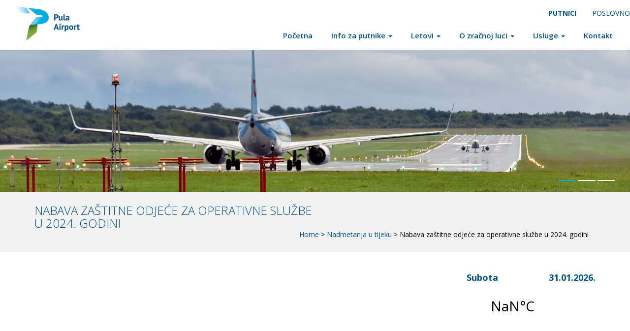

--- FILE ---
content_type: text/html; charset=UTF-8
request_url: https://airport-pula.hr/predmet-nadmetanja/nabava-zastitne-odjece-za-operativne-sluzbe-u-2024-godini/
body_size: 46177
content:
<!DOCTYPE html>
<html lang="hr-HR">
<head>
<meta charset="UTF-8">
<meta name="viewport" content="width=device-width, initial-scale=1">
<link rel="profile" href="https://gmpg.org/xfn/11">
<link rel="pingback" href="https://airport-pula.hr/xmlrpc.php">

<!-- Latest compiled and minified CSS -->
<link rel="stylesheet" href="https://maxcdn.bootstrapcdn.com/bootstrap/3.3.1/css/bootstrap.min.css">
<!-- Optional theme -->
<link rel="stylesheet" href="https://maxcdn.bootstrapcdn.com/bootstrap/3.3.1/css/bootstrap-theme.min.css">
<!-- UI -->
<link rel="stylesheet" type="text/css" href="/wp-content/themes/airport-theme/inc/assets/css/jquery-ui-1.9.2.custom.css"/>

<!-- Awesome -->
<link rel="stylesheet" href="//maxcdn.bootstrapcdn.com/font-awesome/4.3.0/css/font-awesome.min.css">
<!-- OpenSans -->
<link href="https://fonts.googleapis.com/css?family=Open+Sans:300,400,400i,600,700&amp;subset=latin-ext" rel="stylesheet">
<!-- Style -->
<link rel="stylesheet" href="https://airport-pula.hr/wp-content/themes/airport-theme/style.css">

<meta name='robots' content='index, follow, max-image-preview:large, max-snippet:-1, max-video-preview:-1' />

	<!-- This site is optimized with the Yoast SEO plugin v26.8 - https://yoast.com/product/yoast-seo-wordpress/ -->
	<title>Nabava zaštitne odjeće za operativne službe u 2024. godini - Airport Pula</title>
	<link rel="canonical" href="https://airport-pula.hr/predmet-nadmetanja/nabava-zastitne-odjece-za-operativne-sluzbe-u-2024-godini/" />
	<meta property="og:locale" content="hr_HR" />
	<meta property="og:type" content="article" />
	<meta property="og:title" content="Nabava zaštitne odjeće za operativne službe u 2024. godini - Airport Pula" />
	<meta property="og:url" content="https://airport-pula.hr/predmet-nadmetanja/nabava-zastitne-odjece-za-operativne-sluzbe-u-2024-godini/" />
	<meta property="og:site_name" content="Airport Pula" />
	<meta property="article:publisher" content="https://www.facebook.com/Pulaairport" />
	<meta property="article:modified_time" content="2024-05-24T18:16:39+00:00" />
	<meta name="twitter:card" content="summary_large_image" />
	<meta name="twitter:label1" content="Est. reading time" />
	<meta name="twitter:data1" content="1 minute" />
	<script type="application/ld+json" class="yoast-schema-graph">{"@context":"https://schema.org","@graph":[{"@type":"WebPage","@id":"https://airport-pula.hr/predmet-nadmetanja/nabava-zastitne-odjece-za-operativne-sluzbe-u-2024-godini/","url":"https://airport-pula.hr/predmet-nadmetanja/nabava-zastitne-odjece-za-operativne-sluzbe-u-2024-godini/","name":"Nabava zaštitne odjeće za operativne službe u 2024. godini - Airport Pula","isPartOf":{"@id":"https://airport-pula.hr/#website"},"datePublished":"2024-05-02T17:51:43+00:00","dateModified":"2024-05-24T18:16:39+00:00","breadcrumb":{"@id":"https://airport-pula.hr/predmet-nadmetanja/nabava-zastitne-odjece-za-operativne-sluzbe-u-2024-godini/#breadcrumb"},"inLanguage":"hr-HR","potentialAction":[{"@type":"ReadAction","target":["https://airport-pula.hr/predmet-nadmetanja/nabava-zastitne-odjece-za-operativne-sluzbe-u-2024-godini/"]}]},{"@type":"BreadcrumbList","@id":"https://airport-pula.hr/predmet-nadmetanja/nabava-zastitne-odjece-za-operativne-sluzbe-u-2024-godini/#breadcrumb","itemListElement":[{"@type":"ListItem","position":1,"name":"Home","item":"https://airport-pula.hr/"},{"@type":"ListItem","position":2,"name":"Nadmetanja u tijeku","item":"https://airport-pula.hr/predmet-nadmetanja/"},{"@type":"ListItem","position":3,"name":"Nabava zaštitne odjeće za operativne službe u 2024. godini"}]},{"@type":"WebSite","@id":"https://airport-pula.hr/#website","url":"https://airport-pula.hr/","name":"Airport Pula","description":"Zračna luka Pula Hrvatska","potentialAction":[{"@type":"SearchAction","target":{"@type":"EntryPoint","urlTemplate":"https://airport-pula.hr/?s={search_term_string}"},"query-input":{"@type":"PropertyValueSpecification","valueRequired":true,"valueName":"search_term_string"}}],"inLanguage":"hr-HR"}]}</script>
	<!-- / Yoast SEO plugin. -->


<link rel='dns-prefetch' href='//ajax.googleapis.com' />
<link rel="alternate" type="application/rss+xml" title="Airport Pula &raquo; Feed" href="https://airport-pula.hr/feed/" />
<link rel="alternate" type="application/rss+xml" title="Airport Pula &raquo; Comments Feed" href="https://airport-pula.hr/comments/feed/" />
<link rel="alternate" title="oEmbed (JSON)" type="application/json+oembed" href="https://airport-pula.hr/wp-json/oembed/1.0/embed?url=https%3A%2F%2Fairport-pula.hr%2Fpredmet-nadmetanja%2Fnabava-zastitne-odjece-za-operativne-sluzbe-u-2024-godini%2F" />
<link rel="alternate" title="oEmbed (XML)" type="text/xml+oembed" href="https://airport-pula.hr/wp-json/oembed/1.0/embed?url=https%3A%2F%2Fairport-pula.hr%2Fpredmet-nadmetanja%2Fnabava-zastitne-odjece-za-operativne-sluzbe-u-2024-godini%2F&#038;format=xml" />
<style id='wp-img-auto-sizes-contain-inline-css' type='text/css'>
img:is([sizes=auto i],[sizes^="auto," i]){contain-intrinsic-size:3000px 1500px}
/*# sourceURL=wp-img-auto-sizes-contain-inline-css */
</style>
<style id='wp-emoji-styles-inline-css' type='text/css'>

	img.wp-smiley, img.emoji {
		display: inline !important;
		border: none !important;
		box-shadow: none !important;
		height: 1em !important;
		width: 1em !important;
		margin: 0 0.07em !important;
		vertical-align: -0.1em !important;
		background: none !important;
		padding: 0 !important;
	}
/*# sourceURL=wp-emoji-styles-inline-css */
</style>
<link rel='stylesheet' id='wp-block-library-css' href='https://airport-pula.hr/wp-includes/css/dist/block-library/style.min.css?ver=6.9' type='text/css' media='all' />
<style id='global-styles-inline-css' type='text/css'>
:root{--wp--preset--aspect-ratio--square: 1;--wp--preset--aspect-ratio--4-3: 4/3;--wp--preset--aspect-ratio--3-4: 3/4;--wp--preset--aspect-ratio--3-2: 3/2;--wp--preset--aspect-ratio--2-3: 2/3;--wp--preset--aspect-ratio--16-9: 16/9;--wp--preset--aspect-ratio--9-16: 9/16;--wp--preset--color--black: #000000;--wp--preset--color--cyan-bluish-gray: #abb8c3;--wp--preset--color--white: #ffffff;--wp--preset--color--pale-pink: #f78da7;--wp--preset--color--vivid-red: #cf2e2e;--wp--preset--color--luminous-vivid-orange: #ff6900;--wp--preset--color--luminous-vivid-amber: #fcb900;--wp--preset--color--light-green-cyan: #7bdcb5;--wp--preset--color--vivid-green-cyan: #00d084;--wp--preset--color--pale-cyan-blue: #8ed1fc;--wp--preset--color--vivid-cyan-blue: #0693e3;--wp--preset--color--vivid-purple: #9b51e0;--wp--preset--gradient--vivid-cyan-blue-to-vivid-purple: linear-gradient(135deg,rgb(6,147,227) 0%,rgb(155,81,224) 100%);--wp--preset--gradient--light-green-cyan-to-vivid-green-cyan: linear-gradient(135deg,rgb(122,220,180) 0%,rgb(0,208,130) 100%);--wp--preset--gradient--luminous-vivid-amber-to-luminous-vivid-orange: linear-gradient(135deg,rgb(252,185,0) 0%,rgb(255,105,0) 100%);--wp--preset--gradient--luminous-vivid-orange-to-vivid-red: linear-gradient(135deg,rgb(255,105,0) 0%,rgb(207,46,46) 100%);--wp--preset--gradient--very-light-gray-to-cyan-bluish-gray: linear-gradient(135deg,rgb(238,238,238) 0%,rgb(169,184,195) 100%);--wp--preset--gradient--cool-to-warm-spectrum: linear-gradient(135deg,rgb(74,234,220) 0%,rgb(151,120,209) 20%,rgb(207,42,186) 40%,rgb(238,44,130) 60%,rgb(251,105,98) 80%,rgb(254,248,76) 100%);--wp--preset--gradient--blush-light-purple: linear-gradient(135deg,rgb(255,206,236) 0%,rgb(152,150,240) 100%);--wp--preset--gradient--blush-bordeaux: linear-gradient(135deg,rgb(254,205,165) 0%,rgb(254,45,45) 50%,rgb(107,0,62) 100%);--wp--preset--gradient--luminous-dusk: linear-gradient(135deg,rgb(255,203,112) 0%,rgb(199,81,192) 50%,rgb(65,88,208) 100%);--wp--preset--gradient--pale-ocean: linear-gradient(135deg,rgb(255,245,203) 0%,rgb(182,227,212) 50%,rgb(51,167,181) 100%);--wp--preset--gradient--electric-grass: linear-gradient(135deg,rgb(202,248,128) 0%,rgb(113,206,126) 100%);--wp--preset--gradient--midnight: linear-gradient(135deg,rgb(2,3,129) 0%,rgb(40,116,252) 100%);--wp--preset--font-size--small: 13px;--wp--preset--font-size--medium: 20px;--wp--preset--font-size--large: 36px;--wp--preset--font-size--x-large: 42px;--wp--preset--spacing--20: 0.44rem;--wp--preset--spacing--30: 0.67rem;--wp--preset--spacing--40: 1rem;--wp--preset--spacing--50: 1.5rem;--wp--preset--spacing--60: 2.25rem;--wp--preset--spacing--70: 3.38rem;--wp--preset--spacing--80: 5.06rem;--wp--preset--shadow--natural: 6px 6px 9px rgba(0, 0, 0, 0.2);--wp--preset--shadow--deep: 12px 12px 50px rgba(0, 0, 0, 0.4);--wp--preset--shadow--sharp: 6px 6px 0px rgba(0, 0, 0, 0.2);--wp--preset--shadow--outlined: 6px 6px 0px -3px rgb(255, 255, 255), 6px 6px rgb(0, 0, 0);--wp--preset--shadow--crisp: 6px 6px 0px rgb(0, 0, 0);}:where(.is-layout-flex){gap: 0.5em;}:where(.is-layout-grid){gap: 0.5em;}body .is-layout-flex{display: flex;}.is-layout-flex{flex-wrap: wrap;align-items: center;}.is-layout-flex > :is(*, div){margin: 0;}body .is-layout-grid{display: grid;}.is-layout-grid > :is(*, div){margin: 0;}:where(.wp-block-columns.is-layout-flex){gap: 2em;}:where(.wp-block-columns.is-layout-grid){gap: 2em;}:where(.wp-block-post-template.is-layout-flex){gap: 1.25em;}:where(.wp-block-post-template.is-layout-grid){gap: 1.25em;}.has-black-color{color: var(--wp--preset--color--black) !important;}.has-cyan-bluish-gray-color{color: var(--wp--preset--color--cyan-bluish-gray) !important;}.has-white-color{color: var(--wp--preset--color--white) !important;}.has-pale-pink-color{color: var(--wp--preset--color--pale-pink) !important;}.has-vivid-red-color{color: var(--wp--preset--color--vivid-red) !important;}.has-luminous-vivid-orange-color{color: var(--wp--preset--color--luminous-vivid-orange) !important;}.has-luminous-vivid-amber-color{color: var(--wp--preset--color--luminous-vivid-amber) !important;}.has-light-green-cyan-color{color: var(--wp--preset--color--light-green-cyan) !important;}.has-vivid-green-cyan-color{color: var(--wp--preset--color--vivid-green-cyan) !important;}.has-pale-cyan-blue-color{color: var(--wp--preset--color--pale-cyan-blue) !important;}.has-vivid-cyan-blue-color{color: var(--wp--preset--color--vivid-cyan-blue) !important;}.has-vivid-purple-color{color: var(--wp--preset--color--vivid-purple) !important;}.has-black-background-color{background-color: var(--wp--preset--color--black) !important;}.has-cyan-bluish-gray-background-color{background-color: var(--wp--preset--color--cyan-bluish-gray) !important;}.has-white-background-color{background-color: var(--wp--preset--color--white) !important;}.has-pale-pink-background-color{background-color: var(--wp--preset--color--pale-pink) !important;}.has-vivid-red-background-color{background-color: var(--wp--preset--color--vivid-red) !important;}.has-luminous-vivid-orange-background-color{background-color: var(--wp--preset--color--luminous-vivid-orange) !important;}.has-luminous-vivid-amber-background-color{background-color: var(--wp--preset--color--luminous-vivid-amber) !important;}.has-light-green-cyan-background-color{background-color: var(--wp--preset--color--light-green-cyan) !important;}.has-vivid-green-cyan-background-color{background-color: var(--wp--preset--color--vivid-green-cyan) !important;}.has-pale-cyan-blue-background-color{background-color: var(--wp--preset--color--pale-cyan-blue) !important;}.has-vivid-cyan-blue-background-color{background-color: var(--wp--preset--color--vivid-cyan-blue) !important;}.has-vivid-purple-background-color{background-color: var(--wp--preset--color--vivid-purple) !important;}.has-black-border-color{border-color: var(--wp--preset--color--black) !important;}.has-cyan-bluish-gray-border-color{border-color: var(--wp--preset--color--cyan-bluish-gray) !important;}.has-white-border-color{border-color: var(--wp--preset--color--white) !important;}.has-pale-pink-border-color{border-color: var(--wp--preset--color--pale-pink) !important;}.has-vivid-red-border-color{border-color: var(--wp--preset--color--vivid-red) !important;}.has-luminous-vivid-orange-border-color{border-color: var(--wp--preset--color--luminous-vivid-orange) !important;}.has-luminous-vivid-amber-border-color{border-color: var(--wp--preset--color--luminous-vivid-amber) !important;}.has-light-green-cyan-border-color{border-color: var(--wp--preset--color--light-green-cyan) !important;}.has-vivid-green-cyan-border-color{border-color: var(--wp--preset--color--vivid-green-cyan) !important;}.has-pale-cyan-blue-border-color{border-color: var(--wp--preset--color--pale-cyan-blue) !important;}.has-vivid-cyan-blue-border-color{border-color: var(--wp--preset--color--vivid-cyan-blue) !important;}.has-vivid-purple-border-color{border-color: var(--wp--preset--color--vivid-purple) !important;}.has-vivid-cyan-blue-to-vivid-purple-gradient-background{background: var(--wp--preset--gradient--vivid-cyan-blue-to-vivid-purple) !important;}.has-light-green-cyan-to-vivid-green-cyan-gradient-background{background: var(--wp--preset--gradient--light-green-cyan-to-vivid-green-cyan) !important;}.has-luminous-vivid-amber-to-luminous-vivid-orange-gradient-background{background: var(--wp--preset--gradient--luminous-vivid-amber-to-luminous-vivid-orange) !important;}.has-luminous-vivid-orange-to-vivid-red-gradient-background{background: var(--wp--preset--gradient--luminous-vivid-orange-to-vivid-red) !important;}.has-very-light-gray-to-cyan-bluish-gray-gradient-background{background: var(--wp--preset--gradient--very-light-gray-to-cyan-bluish-gray) !important;}.has-cool-to-warm-spectrum-gradient-background{background: var(--wp--preset--gradient--cool-to-warm-spectrum) !important;}.has-blush-light-purple-gradient-background{background: var(--wp--preset--gradient--blush-light-purple) !important;}.has-blush-bordeaux-gradient-background{background: var(--wp--preset--gradient--blush-bordeaux) !important;}.has-luminous-dusk-gradient-background{background: var(--wp--preset--gradient--luminous-dusk) !important;}.has-pale-ocean-gradient-background{background: var(--wp--preset--gradient--pale-ocean) !important;}.has-electric-grass-gradient-background{background: var(--wp--preset--gradient--electric-grass) !important;}.has-midnight-gradient-background{background: var(--wp--preset--gradient--midnight) !important;}.has-small-font-size{font-size: var(--wp--preset--font-size--small) !important;}.has-medium-font-size{font-size: var(--wp--preset--font-size--medium) !important;}.has-large-font-size{font-size: var(--wp--preset--font-size--large) !important;}.has-x-large-font-size{font-size: var(--wp--preset--font-size--x-large) !important;}
/*# sourceURL=global-styles-inline-css */
</style>

<style id='classic-theme-styles-inline-css' type='text/css'>
/*! This file is auto-generated */
.wp-block-button__link{color:#fff;background-color:#32373c;border-radius:9999px;box-shadow:none;text-decoration:none;padding:calc(.667em + 2px) calc(1.333em + 2px);font-size:1.125em}.wp-block-file__button{background:#32373c;color:#fff;text-decoration:none}
/*# sourceURL=/wp-includes/css/classic-themes.min.css */
</style>
<link rel='stylesheet' id='contact-form-7-css' href='https://airport-pula.hr/wp-content/plugins/contact-form-7/includes/css/styles.css?ver=6.1.4' type='text/css' media='all' />
<link rel='stylesheet' id='jquery-ui-theme-css' href='https://ajax.googleapis.com/ajax/libs/jqueryui/1.11.4/themes/smoothness/jquery-ui.min.css?ver=1.11.4' type='text/css' media='all' />
<link rel='stylesheet' id='jquery-ui-timepicker-css' href='https://airport-pula.hr/wp-content/plugins/contact-form-7-datepicker/js/jquery-ui-timepicker/jquery-ui-timepicker-addon.min.css?ver=6.9' type='text/css' media='all' />
<link rel='stylesheet' id='wpml-legacy-horizontal-list-0-css' href='https://airport-pula.hr/wp-content/plugins/sitepress-multilingual-cms/templates/language-switchers/legacy-list-horizontal/style.min.css?ver=1' type='text/css' media='all' />
<link rel='stylesheet' id='tablepress-default-css' href='https://airport-pula.hr/wp-content/plugins/tablepress/css/build/default.css?ver=3.2.6' type='text/css' media='all' />
<script type="text/javascript" src="https://airport-pula.hr/wp-includes/js/jquery/jquery.min.js?ver=3.7.1" id="jquery-core-js"></script>
<script type="text/javascript" src="https://airport-pula.hr/wp-includes/js/jquery/jquery-migrate.min.js?ver=3.4.1" id="jquery-migrate-js"></script>
<script type="text/javascript" src="https://airport-pula.hr/wp-content/themes/airport-theme/inc/assets/js/ammap.js?ver=6.9" id="wp-bootstrap-starter-ammap-js"></script>
<script type="text/javascript" src="https://airport-pula.hr/wp-content/themes/airport-theme/inc/assets/js/worldLow.js?ver=6.9" id="wp-bootstrap-starter-worldlow-js"></script>
<script type="text/javascript" src="https://airport-pula.hr/wp-content/themes/airport-theme/inc/assets/js/tether.min.js?ver=6.9" id="wp-bootstrap-starter-tether-js"></script>
<script type="text/javascript" src="https://airport-pula.hr/wp-content/themes/airport-theme/inc/assets/js/theme-script.js?ver=6.9" id="wp-bootstrap-starter-themejs-js"></script>
<script type="text/javascript" src="https://airport-pula.hr/wp-content/themes/airport-theme/inc/assets/js/framework.js?ver=6.9" id="wp-bootstrap-starter-ajax-js"></script>
<link rel="https://api.w.org/" href="https://airport-pula.hr/wp-json/" /><link rel="EditURI" type="application/rsd+xml" title="RSD" href="https://airport-pula.hr/xmlrpc.php?rsd" />
<meta name="generator" content="WordPress 6.9" />
<link rel='shortlink' href='https://airport-pula.hr/?p=5918' />
<meta name="generator" content="WPML ver:4.8.6 stt:22,1;" />
    <style type="text/css">
        #page-sub-header { background: #563D7C; }
    </style>
    <style type="text/css">.recentcomments a{display:inline !important;padding:0 !important;margin:0 !important;}</style><link rel="icon" href="https://airport-pula.hr/wp-content/uploads/2017/12/cropped-favicon-1-32x32.png" sizes="32x32" />
<link rel="icon" href="https://airport-pula.hr/wp-content/uploads/2017/12/cropped-favicon-1-192x192.png" sizes="192x192" />
<link rel="apple-touch-icon" href="https://airport-pula.hr/wp-content/uploads/2017/12/cropped-favicon-1-180x180.png" />
<meta name="msapplication-TileImage" content="https://airport-pula.hr/wp-content/uploads/2017/12/cropped-favicon-1-270x270.png" />

<script src="https://maxcdn.bootstrapcdn.com/bootstrap/3.3.1/js/bootstrap.min.js"></script>
<script src="https://cdnjs.cloudflare.com/ajax/libs/jquery.isotope/2.2.2/isotope.pkgd.min.js"></script>

</head>

<body data-rsssl=1 class="wp-singular predmet-nadmetanja-template-default single single-predmet-nadmetanja postid-5918 wp-theme-airport-theme hr group-blog">
<div id="wrapper">
	<div class="division-tabs clearfix">
	<div class="languages"></div>
    <div class="extra-nav"><ul id="menu-menu-2" class="menu"><li id="menu-item-123" class="current menu-item menu-item-type-post_type menu-item-object-page menu-item-home menu-item-123"><a href="https://airport-pula.hr/">Putnici</a></li>
<li id="menu-item-382" class="menu-item menu-item-type-post_type menu-item-object-page menu-item-382"><a href="https://airport-pula.hr/poslovno/">Poslovno</a></li>
</ul></div></div>
<header>

                    <a href="https://airport-pula.hr/"> <img src="https://airport-pula.hr/wp-content/themes/airport-theme/images/logo-en.png" alt="Zračna luka Pula" class="logo"> </a>
			<button type="button" class="navbar-toggle" data-toggle="collapse" data-target=".main-nav"> 
                    <span class="icon-bar top-bar"></span> 
                    <span class="icon-bar middle-bar"></span> 
                    <span class="icon-bar bottom-bar"></span> 
            </button>
            <nav class="main-nav collapse">
<div class="extra-nav responsive"><ul id="menu-menu-3" class="menu"><li class="current menu-item menu-item-type-post_type menu-item-object-page menu-item-home menu-item-123"><a href="https://airport-pula.hr/">Putnici</a></li>
<li class="menu-item menu-item-type-post_type menu-item-object-page menu-item-382"><a href="https://airport-pula.hr/poslovno/">Poslovno</a></li>
</ul></div>            
                <ul id="menu-menu-1" class="main-navigation"><li id="menu-item-12" class="menu-item menu-item-type-post_type menu-item-object-page menu-item-home menu-item-12"><a title="Početna" href="https://airport-pula.hr/">Početna</a></li>
<li id="menu-item-122" class="menu-item menu-item-type-post_type menu-item-object-page menu-item-has-children menu-item-122 dropdown"><a title="Info za putnike" href="#" data-toggle="dropdown" class="dropdown-toggle" aria-haspopup="true">Info za putnike <span class="caret"></span></a>
<ul role="menu" class=" dropdown-menu">
	<li id="menu-item-1165" class="menu-item menu-item-type-post_type menu-item-object-page menu-item-1165"><a title="Novosti" href="https://airport-pula.hr/blog/">Novosti</a></li>
	<li id="menu-item-167" class="menu-item menu-item-type-post_type menu-item-object-page menu-item-167"><a title="Kako doći do zračne luke" href="https://airport-pula.hr/info-za-putnike/kako-doci-do-zracne-luke/">Kako doći do zračne luke</a></li>
	<li id="menu-item-168" class="menu-item menu-item-type-post_type menu-item-object-page menu-item-168"><a title="Registracija za let" href="https://airport-pula.hr/info-za-putnike/registracija-za-let/">Registracija za let</a></li>
	<li id="menu-item-169" class="menu-item menu-item-type-post_type menu-item-object-page menu-item-169"><a title="Sigurnosne informacije" href="https://airport-pula.hr/info-za-putnike/sigurnosne-informacije/">Sigurnosne informacije</a></li>
	<li id="menu-item-170" class="menu-item menu-item-type-post_type menu-item-object-page menu-item-170"><a title="Zabranjeni predmeti" href="https://airport-pula.hr/info-za-putnike/zabranjeni-predmeti/">Zabranjeni predmeti</a></li>
	<li id="menu-item-171" class="menu-item menu-item-type-post_type menu-item-object-page menu-item-171"><a title="Izgubljena prtljaga" href="https://airport-pula.hr/info-za-putnike/izgubljena-prtljaga/">Izgubljena prtljaga</a></li>
	<li id="menu-item-172" class="menu-item menu-item-type-post_type menu-item-object-page menu-item-172"><a title="Njega djeteta" href="https://airport-pula.hr/info-za-putnike/majka-i-dijete/">Njega djeteta</a></li>
	<li id="menu-item-1379" class="menu-item menu-item-type-post_type menu-item-object-page menu-item-1379"><a title="Putnici sa smanjenom pokretljivošću" href="https://airport-pula.hr/info-za-putnike/putnici-sa-smanjenom-pokretljivoscu/">Putnici sa smanjenom pokretljivošću</a></li>
	<li id="menu-item-174" class="menu-item menu-item-type-post_type menu-item-object-page menu-item-174"><a title="Parking" href="https://airport-pula.hr/info-za-putnike/parking/">Parking</a></li>
	<li id="menu-item-5150" class="menu-item menu-item-type-post_type menu-item-object-page menu-item-5150"><a title="Usluge punjenja električnih vozila" href="https://airport-pula.hr/info-za-putnike/usluge-punjenja-elektricnih-vozila/">Usluge punjenja električnih vozila</a></li>
	<li id="menu-item-175" class="menu-item menu-item-type-post_type menu-item-object-page menu-item-175"><a title="Usluge autotaksi prijevoza" href="https://airport-pula.hr/info-za-putnike/taxi-sluzba/">Usluge autotaksi prijevoza</a></li>
	<li id="menu-item-176" class="menu-item menu-item-type-post_type menu-item-object-page menu-item-176"><a title="Rent a car" href="https://airport-pula.hr/info-za-putnike/rent-a-car/">Rent a car</a></li>
	<li id="menu-item-177" class="menu-item menu-item-type-post_type menu-item-object-page menu-item-177"><a title="Shuttle bus" href="https://airport-pula.hr/info-za-putnike/shuttle-bus/">Shuttle bus</a></li>
	<li id="menu-item-4817" class="menu-item menu-item-type-post_type menu-item-object-page menu-item-4817"><a title="Podnošenje prigovora potrošača" href="https://airport-pula.hr/info-za-putnike/podnosenje-prigovora-potrosaca/">Podnošenje prigovora potrošača</a></li>
</ul>
</li>
<li id="menu-item-121" class="menu-item menu-item-type-post_type menu-item-object-page menu-item-has-children menu-item-121 dropdown"><a title="Letovi" href="#" data-toggle="dropdown" class="dropdown-toggle" aria-haspopup="true">Letovi <span class="caret"></span></a>
<ul role="menu" class=" dropdown-menu">
	<li id="menu-item-184" class="menu-item menu-item-type-post_type menu-item-object-page menu-item-184"><a title="Red letenja" href="https://airport-pula.hr/letovi/red-letenja/">Red letenja</a></li>
	<li id="menu-item-185" class="menu-item menu-item-type-post_type menu-item-object-page menu-item-185"><a title="Popis letova i odredišta" href="https://airport-pula.hr/letovi/popis-letova-i-odredista/">Popis letova i odredišta</a></li>
	<li id="menu-item-6129" class="menu-item menu-item-type-post_type menu-item-object-page menu-item-6129"><a title="Karta odredišta" href="https://airport-pula.hr/letovi/karta-odredista-2/">Karta odredišta</a></li>
	<li id="menu-item-186" class="menu-item menu-item-type-post_type menu-item-object-page menu-item-186"><a title="Zrakoplovne kompanije" href="https://airport-pula.hr/letovi/zrakoplovne-kompanije/">Zrakoplovne kompanije</a></li>
</ul>
</li>
<li id="menu-item-120" class="menu-item menu-item-type-post_type menu-item-object-page menu-item-has-children menu-item-120 dropdown"><a title="O zračnoj luci" href="#" data-toggle="dropdown" class="dropdown-toggle" aria-haspopup="true">O zračnoj luci <span class="caret"></span></a>
<ul role="menu" class=" dropdown-menu">
	<li id="menu-item-210" class="menu-item menu-item-type-post_type menu-item-object-page menu-item-210"><a title="Razvoj zračne luke" href="https://airport-pula.hr/o-zracnoj-luci/razvoj-zracne-luke/">Razvoj zračne luke</a></li>
	<li id="menu-item-211" class="menu-item menu-item-type-post_type menu-item-object-page menu-item-211"><a title="Vizija i misija" href="https://airport-pula.hr/o-zracnoj-luci/vizija-i-misija/">Vizija i misija</a></li>
	<li id="menu-item-212" class="menu-item menu-item-type-post_type menu-item-object-page menu-item-212"><a title="Zaštita okoliša" href="https://airport-pula.hr/o-zracnoj-luci/zastita-okolisa/">Zaštita okoliša</a></li>
	<li id="menu-item-213" class="menu-item menu-item-type-post_type menu-item-object-page menu-item-213"><a title="Foto galerija" href="https://airport-pula.hr/o-zracnoj-luci/foto-galerija/">Foto galerija</a></li>
	<li id="menu-item-2284" class="menu-item menu-item-type-post_type menu-item-object-page menu-item-2284"><a title="Adrion Interreg" href="https://airport-pula.hr/poslovno/o-zracnoj-luci/adrion-interreg/">Adrion Interreg</a></li>
	<li id="menu-item-214" class="menu-item menu-item-type-post_type menu-item-object-page menu-item-214"><a title="Pristup informacijama" href="https://airport-pula.hr/o-zracnoj-luci/pristup-informacijama/">Pristup informacijama</a></li>
	<li id="menu-item-1526" class="menu-item menu-item-type-post_type menu-item-object-page menu-item-1526"><a title="Podaci o tvrtki" href="https://airport-pula.hr/o-zracnoj-luci/podaci-o-tvrtki/">Podaci o tvrtki</a></li>
	<li id="menu-item-2133" class="menu-item menu-item-type-post_type menu-item-object-page menu-item-2133"><a title="Zaštita osobnih podataka" href="https://airport-pula.hr/o-zracnoj-luci/zastita-osobnih-podataka/">Zaštita osobnih podataka</a></li>
</ul>
</li>
<li id="menu-item-119" class="menu-item menu-item-type-post_type menu-item-object-page menu-item-has-children menu-item-119 dropdown"><a title="Usluge" href="#" data-toggle="dropdown" class="dropdown-toggle" aria-haspopup="true">Usluge <span class="caret"></span></a>
<ul role="menu" class=" dropdown-menu">
	<li id="menu-item-215" class="menu-item menu-item-type-post_type menu-item-object-page menu-item-215"><a title="Travel retail and duty free" href="https://airport-pula.hr/usluge/duty-free/">Travel retail and duty free</a></li>
	<li id="menu-item-216" class="menu-item menu-item-type-post_type menu-item-object-page menu-item-216"><a title="Caffe bar" href="https://airport-pula.hr/usluge/caffe-bar/">Caffe bar</a></li>
	<li id="menu-item-1300" class="menu-item menu-item-type-post_type menu-item-object-page menu-item-1300"><a title="VIP putnici" href="https://airport-pula.hr/usluge/vip-putnici/">VIP putnici</a></li>
	<li id="menu-item-1373" class="menu-item menu-item-type-post_type menu-item-object-page menu-item-1373"><a title="Business Lounge" href="https://airport-pula.hr/usluge/pula-airport-business-lounge/">Business Lounge</a></li>
</ul>
</li>
<li id="menu-item-118" class="menu-item menu-item-type-post_type menu-item-object-page menu-item-118"><a title="Kontakt" href="https://airport-pula.hr/kontakt/">Kontakt</a></li>
</ul>    			
            </nav>
</header>
    <section class="pula-carousel nopadding">
	<div class="container-mega">  
		<div id="myCarousel" class="carousel slide" data-ride="carousel" data-interval="8000">
             <ol class="carousel-indicators">
                <li data-target="#myCarousel" data-slide-to="0" class="active"></li>
                <li data-target="#myCarousel" data-slide-to="1"></li>
                <li data-target="#myCarousel" data-slide-to="2"></li>
              </ol>
 		  	  <div class="carousel-inner">
                 <!-- Indicators -->
                        
                                     <div class="item active">
                    <img width="2000" height="450" src="https://airport-pula.hr/wp-content/uploads/2017/09/DSC_8124ow.jpg" class="img-responsive wp-post-image" alt="" decoding="async" fetchpriority="high" srcset="https://airport-pula.hr/wp-content/uploads/2017/09/DSC_8124ow.jpg 2000w, https://airport-pula.hr/wp-content/uploads/2017/09/DSC_8124ow-300x68.jpg 300w, https://airport-pula.hr/wp-content/uploads/2017/09/DSC_8124ow-768x173.jpg 768w, https://airport-pula.hr/wp-content/uploads/2017/09/DSC_8124ow-1024x230.jpg 1024w" sizes="(max-width: 2000px) 100vw, 2000px" />                    
                   </div><!-- item active -->
				  				                     <div class="item">
                    <img width="2000" height="450" src="https://airport-pula.hr/wp-content/uploads/2017/09/ISTRA_Umag_sunsetW.jpg" class="img-responsive wp-post-image" alt="" decoding="async" srcset="https://airport-pula.hr/wp-content/uploads/2017/09/ISTRA_Umag_sunsetW.jpg 2000w, https://airport-pula.hr/wp-content/uploads/2017/09/ISTRA_Umag_sunsetW-300x68.jpg 300w, https://airport-pula.hr/wp-content/uploads/2017/09/ISTRA_Umag_sunsetW-768x173.jpg 768w, https://airport-pula.hr/wp-content/uploads/2017/09/ISTRA_Umag_sunsetW-1024x230.jpg 1024w" sizes="(max-width: 2000px) 100vw, 2000px" />                   </div><!-- item -->
			                     <div class="item">
                    <img width="2000" height="450" src="https://airport-pula.hr/wp-content/uploads/2017/09/Naslovnica-Jedrenjak-i-moreW-1.jpg" class="img-responsive wp-post-image" alt="" decoding="async" srcset="https://airport-pula.hr/wp-content/uploads/2017/09/Naslovnica-Jedrenjak-i-moreW-1.jpg 2000w, https://airport-pula.hr/wp-content/uploads/2017/09/Naslovnica-Jedrenjak-i-moreW-1-300x68.jpg 300w, https://airport-pula.hr/wp-content/uploads/2017/09/Naslovnica-Jedrenjak-i-moreW-1-768x173.jpg 768w, https://airport-pula.hr/wp-content/uploads/2017/09/Naslovnica-Jedrenjak-i-moreW-1-1024x230.jpg 1024w" sizes="(max-width: 2000px) 100vw, 2000px" />                   </div><!-- item -->
			           	</div><!-- carousel-inner -->
<!-- <a class="left carousel-control" href="#myCarousel" data-slide="prev">&lsaquo;</a>
 <a class="right carousel-control" href="#myCarousel" data-slide="next">&rsaquo;</a>-->
		</div><!-- #myCarousel -->
	</div>
    <!--<div class="carousel-overlay">
        <div class="container">
            <div class="row">
                <div class="col-md-offset-2 col-md-8 col-sm-12">
                	<!--<h2></h2>
                                    </div>
            </div>
        </div>
   </div> -->     
</section>	<section class="page-title bg-gray-light">
        <div class="container">
            <h1>Nabava zaštitne odjeće za operativne službe u 2024. godini</h1>
            
				<p id="breadcrumbs" class="pull-right"><span><span><a href="https://airport-pula.hr/">Home</a></span> &gt; <span><a href="https://airport-pula.hr/predmet-nadmetanja/">Nadmetanja u tijeku</a></span> &gt; <span class="breadcrumb_last" aria-current="page">Nabava zaštitne odjeće za operativne službe u 2024. godini</span></span></p>
				        </div>
    </section>

	<section id="primary" class="content-area">
		<main id="main" class="container site-main" role="main">

		<div class="row">
<article id="post-5918" class="col-md-9">
	<div class="post-thumbnail">
			</div>
	<div class="entry-content">
			</div><!-- .entry-content -->
</article><!-- #post-## -->
<aside class="col-md-3 col-sm-6">
	<div class="sidebar-content">
    <div class="weather-container">
<span class="date day pull-right">31.01.2026.</span>
<span class="date pull-left">Subota</span>
<div class="clear"></div>
<div class="forecast">
                    <a class="weatherwidget-io" href="https://forecast7.com/hr/44d8713d85/pula/" data-font="Open Sans" data-mode="Current" data-theme="original" data-basecolor="" data-accent="" data-textcolor="#005387" data-highcolor="#f69a02" data-lowcolor="#005387" data-mooncolor="#005387" data-cloudcolor="#005387" data-snowcolor="#005387" >Pula, Croatia</a>
<script>
!function(d,s,id){var js,fjs=d.getElementsByTagName(s)[0];if(!d.getElementById(id)){js=d.createElement(s);js.id=id;js.src='https://weatherwidget.io/js/widget.min.js';fjs.parentNode.insertBefore(js,fjs);}}(document,'script','weatherwidget-io-js');
</script>
</div>

<div class="forecast forecast-en">
                    <a class="weatherwidget-io" href="https://forecast7.com/en/44d8713d85/pula/" data-mode="Current" data-theme="original" data-basecolor="#ffffff" data-accent="" data-textcolor="#005387" data-highcolor="#f69a02" data-lowcolor="#005387" data-mooncolor="#005387" data-cloudcolor="#005387" data-snowcolor="#005387" >Pula, Croatia</a>
<script>
!function(d,s,id){var js,fjs=d.getElementsByTagName(s)[0];if(!d.getElementById(id)){js=d.createElement(s);js.id=id;js.src='https://weatherwidget.io/js/widget.min.js';fjs.parentNode.insertBefore(js,fjs);}}(document,'script','weatherwidget-io-js');
</script>
</div>
                        <!--<div class="time">
                            <span class="date day pull-right">31.01.2026.</span>
                            <span class="date pull-left">Subota</span>
                        </div>
                        <div id="weather"></div>-->
</div>        <div class="row posts">
                    <div class="col-md-12">
                <h3><a href="https://airport-pula.hr/trazimo-pojacanje-u-timu-zracne-luke-pula/">
                        Tražimo pojačanje u timu Zračne luke Pula!                    </a></h3>
                <p>Zračna luka nije samo polazište za putovanja – to je sustav koji&#8230;</p>
            </div>
                    <div class="col-md-12">
                <h3><a href="https://airport-pula.hr/sretan-bozic-i-nova-2026-godina/">
                        Sretan Božić i nova 2026. godina!                    </a></h3>
                <p>Želimo da vam ovi blagdani budu kao savršeno miran let – puni&#8230;</p>
            </div>
                    <div class="col-md-12">
                <h3><a href="https://airport-pula.hr/novo-vozilo-za-nas-border-collie-tim/">
                        Novo vozilo za naš „Border Collie“ tim                    </a></h3>
                <p>Zračna luka Pula poduzela je novi korak u podizanju razine sigurnosti zračnog&#8230;</p>
            </div>
                    <div class="col-md-12">
                <h3><a href="https://airport-pula.hr/javni-natjecaji-za-prodaju-sredstava-dugotrajne-imovine/">
                        Javni natječaji za prodaju sredstava dugotrajne imovine                    </a></h3>
                <p>Zračna luka Pula objavljuje Javne natječaje za prodaju sredstava dugotrajne imovine, kako&#8230;</p>
            </div>
                    <div class="col-md-12">
                <h3><a href="https://airport-pula.hr/obavijest-o-privremenom-ukidanju-naknade-za-usluge-parkiranja-na-parkingu-a-long-term/">
                        Obavijest o privremenom ukidanju naknade za usluge parkiranja na parkingu A (Long Term)                    </a></h3>
                <p>Obavještavamo sve korisnike da se naknade za usluge parkiranja na području Parkinga&#8230;</p>
            </div>
                <div class="col-md-12 button-line center"> <a href="/blog/" class="btn-large"><span class="arrow">
      sve novosti      </span></a> </div>
    </div>
</div>
            
</aside>
</div>

		</main><!-- #main -->
	</section><!-- #primary -->

<footer>
		<div class="container">
        	<div class="footer-wrapper clearfix">
                <div class="site-info">
                    <a href="https://airport-pula.hr/">
                        <img src="https://airport-pula.hr/wp-content/themes/airport-theme/images/logo-footer-en.png" class="footer-logo" alt="Zračna luka Pula">  <p>&copy; 2026</strong></p>
                    </a> 
                </div><!-- close .site-info -->
                <div class="parabureau">
                    <a href="http://parabureau.com" target="_blank">
                        <img src="https://airport-pula.hr/wp-content/themes/airport-theme/images/parabureau.png" class="pb-logo" alt="Parabureau">
                        </a>
                </div>
             </div>   
		</div>
	</footer><!-- #colophon -->
</div><!-- #wrapper -->
<script type="text/javascript" language="javascript" src="https://cdn.datatables.net/1.10.16/js/jquery.dataTables.min.js"></script>   
<script type="text/javascript" language="javascript" src="https://cdnjs.cloudflare.com/ajax/libs/jquery-dateFormat/1.0/jquery.dateFormat.min.js">
</script>
<script src="//cdnjs.cloudflare.com/ajax/libs/jquery.matchHeight/0.7.0/jquery.matchHeight-min.js"></script>
<script type="text/javascript">
	jQuery('.box').matchHeight();
	jQuery("#weatherwidget-io-0").contents().find(".w-icon").attr("style","margin:0 !important;")
</script>
<script type="speculationrules">
{"prefetch":[{"source":"document","where":{"and":[{"href_matches":"/*"},{"not":{"href_matches":["/wp-*.php","/wp-admin/*","/wp-content/uploads/*","/wp-content/*","/wp-content/plugins/*","/wp-content/themes/airport-theme/*","/*\\?(.+)"]}},{"not":{"selector_matches":"a[rel~=\"nofollow\"]"}},{"not":{"selector_matches":".no-prefetch, .no-prefetch a"}}]},"eagerness":"conservative"}]}
</script>
<script type="text/javascript" src="https://airport-pula.hr/wp-includes/js/dist/hooks.min.js?ver=dd5603f07f9220ed27f1" id="wp-hooks-js"></script>
<script type="text/javascript" src="https://airport-pula.hr/wp-includes/js/dist/i18n.min.js?ver=c26c3dc7bed366793375" id="wp-i18n-js"></script>
<script type="text/javascript" id="wp-i18n-js-after">
/* <![CDATA[ */
wp.i18n.setLocaleData( { 'text direction\u0004ltr': [ 'ltr' ] } );
//# sourceURL=wp-i18n-js-after
/* ]]> */
</script>
<script type="text/javascript" src="https://airport-pula.hr/wp-content/plugins/contact-form-7/includes/swv/js/index.js?ver=6.1.4" id="swv-js"></script>
<script type="text/javascript" id="contact-form-7-js-before">
/* <![CDATA[ */
var wpcf7 = {
    "api": {
        "root": "https:\/\/airport-pula.hr\/wp-json\/",
        "namespace": "contact-form-7\/v1"
    }
};
//# sourceURL=contact-form-7-js-before
/* ]]> */
</script>
<script type="text/javascript" src="https://airport-pula.hr/wp-content/plugins/contact-form-7/includes/js/index.js?ver=6.1.4" id="contact-form-7-js"></script>
<script type="text/javascript" src="https://airport-pula.hr/wp-includes/js/jquery/ui/core.min.js?ver=1.13.3" id="jquery-ui-core-js"></script>
<script type="text/javascript" src="https://airport-pula.hr/wp-includes/js/jquery/ui/datepicker.min.js?ver=1.13.3" id="jquery-ui-datepicker-js"></script>
<script type="text/javascript" id="jquery-ui-datepicker-js-after">
/* <![CDATA[ */
jQuery(function(jQuery){jQuery.datepicker.setDefaults({"closeText":"Close","currentText":"Today","monthNames":["January","February","March","April","May","June","July","August","September","October","November","December"],"monthNamesShort":["Jan","Feb","Mar","Apr","May","Jun","Jul","Aug","Sep","Oct","Nov","Dec"],"nextText":"Next","prevText":"Previous","dayNames":["Nedelja","Ponedjeljak","Utorak","Srijeda","\u010cetvrtak","Petak","Subota"],"dayNamesShort":["Sun","Pon.","Tue","Wed","Thu","Fri","Sat"],"dayNamesMin":["S","M","T","W","T","F","S"],"dateFormat":"dd/mm/yy","firstDay":1,"isRTL":false});});
//# sourceURL=jquery-ui-datepicker-js-after
/* ]]> */
</script>
<script type="text/javascript" src="https://ajax.googleapis.com/ajax/libs/jqueryui/1.11.4/i18n/datepicker-hr.min.js?ver=1.11.4" id="jquery-ui-hr-js"></script>
<script type="text/javascript" src="https://airport-pula.hr/wp-content/plugins/contact-form-7-datepicker/js/jquery-ui-timepicker/jquery-ui-timepicker-addon.min.js?ver=6.9" id="jquery-ui-timepicker-js"></script>
<script type="text/javascript" src="https://airport-pula.hr/wp-content/plugins/contact-form-7-datepicker/js/jquery-ui-timepicker/i18n/jquery-ui-timepicker-hr.js?ver=6.9" id="jquery-ui-timepicker-hr-js"></script>
<script type="text/javascript" src="https://airport-pula.hr/wp-includes/js/jquery/ui/mouse.min.js?ver=1.13.3" id="jquery-ui-mouse-js"></script>
<script type="text/javascript" src="https://airport-pula.hr/wp-includes/js/jquery/ui/slider.min.js?ver=1.13.3" id="jquery-ui-slider-js"></script>
<script type="text/javascript" src="https://airport-pula.hr/wp-includes/js/jquery/ui/controlgroup.min.js?ver=1.13.3" id="jquery-ui-controlgroup-js"></script>
<script type="text/javascript" src="https://airport-pula.hr/wp-includes/js/jquery/ui/checkboxradio.min.js?ver=1.13.3" id="jquery-ui-checkboxradio-js"></script>
<script type="text/javascript" src="https://airport-pula.hr/wp-includes/js/jquery/ui/button.min.js?ver=1.13.3" id="jquery-ui-button-js"></script>
<script type="text/javascript" src="https://airport-pula.hr/wp-content/plugins/contact-form-7-datepicker/js/jquery-ui-sliderAccess.js?ver=6.9" id="jquery-ui-slider-access-js"></script>
<script type="text/javascript" src="https://airport-pula.hr/wp-content/plugins/gallery-by-supsystic/src/GridGallery/Colorbox/jquery-colorbox/jquery.colorbox.js?ver=1.15.33" id="jquery.colorbox.js-js"></script>
<script type="text/javascript" src="https://airport-pula.hr/wp-content/plugins/gallery-by-supsystic/src/GridGallery/Colorbox/jquery-colorbox/i18n/jquery.colorbox-hr.js?ver=1.15.33" id="jquery.colorbox-hr.js-js"></script>
<script type="text/javascript" src="https://airport-pula.hr/wp-content/themes/airport-theme/inc/assets/js/skip-link-focus-fix.js?ver=20151215" id="wp-bootstrap-starter-skip-link-focus-fix-js"></script>
<script id="wp-emoji-settings" type="application/json">
{"baseUrl":"https://s.w.org/images/core/emoji/17.0.2/72x72/","ext":".png","svgUrl":"https://s.w.org/images/core/emoji/17.0.2/svg/","svgExt":".svg","source":{"concatemoji":"https://airport-pula.hr/wp-includes/js/wp-emoji-release.min.js?ver=6.9"}}
</script>
<script type="module">
/* <![CDATA[ */
/*! This file is auto-generated */
const a=JSON.parse(document.getElementById("wp-emoji-settings").textContent),o=(window._wpemojiSettings=a,"wpEmojiSettingsSupports"),s=["flag","emoji"];function i(e){try{var t={supportTests:e,timestamp:(new Date).valueOf()};sessionStorage.setItem(o,JSON.stringify(t))}catch(e){}}function c(e,t,n){e.clearRect(0,0,e.canvas.width,e.canvas.height),e.fillText(t,0,0);t=new Uint32Array(e.getImageData(0,0,e.canvas.width,e.canvas.height).data);e.clearRect(0,0,e.canvas.width,e.canvas.height),e.fillText(n,0,0);const a=new Uint32Array(e.getImageData(0,0,e.canvas.width,e.canvas.height).data);return t.every((e,t)=>e===a[t])}function p(e,t){e.clearRect(0,0,e.canvas.width,e.canvas.height),e.fillText(t,0,0);var n=e.getImageData(16,16,1,1);for(let e=0;e<n.data.length;e++)if(0!==n.data[e])return!1;return!0}function u(e,t,n,a){switch(t){case"flag":return n(e,"\ud83c\udff3\ufe0f\u200d\u26a7\ufe0f","\ud83c\udff3\ufe0f\u200b\u26a7\ufe0f")?!1:!n(e,"\ud83c\udde8\ud83c\uddf6","\ud83c\udde8\u200b\ud83c\uddf6")&&!n(e,"\ud83c\udff4\udb40\udc67\udb40\udc62\udb40\udc65\udb40\udc6e\udb40\udc67\udb40\udc7f","\ud83c\udff4\u200b\udb40\udc67\u200b\udb40\udc62\u200b\udb40\udc65\u200b\udb40\udc6e\u200b\udb40\udc67\u200b\udb40\udc7f");case"emoji":return!a(e,"\ud83e\u1fac8")}return!1}function f(e,t,n,a){let r;const o=(r="undefined"!=typeof WorkerGlobalScope&&self instanceof WorkerGlobalScope?new OffscreenCanvas(300,150):document.createElement("canvas")).getContext("2d",{willReadFrequently:!0}),s=(o.textBaseline="top",o.font="600 32px Arial",{});return e.forEach(e=>{s[e]=t(o,e,n,a)}),s}function r(e){var t=document.createElement("script");t.src=e,t.defer=!0,document.head.appendChild(t)}a.supports={everything:!0,everythingExceptFlag:!0},new Promise(t=>{let n=function(){try{var e=JSON.parse(sessionStorage.getItem(o));if("object"==typeof e&&"number"==typeof e.timestamp&&(new Date).valueOf()<e.timestamp+604800&&"object"==typeof e.supportTests)return e.supportTests}catch(e){}return null}();if(!n){if("undefined"!=typeof Worker&&"undefined"!=typeof OffscreenCanvas&&"undefined"!=typeof URL&&URL.createObjectURL&&"undefined"!=typeof Blob)try{var e="postMessage("+f.toString()+"("+[JSON.stringify(s),u.toString(),c.toString(),p.toString()].join(",")+"));",a=new Blob([e],{type:"text/javascript"});const r=new Worker(URL.createObjectURL(a),{name:"wpTestEmojiSupports"});return void(r.onmessage=e=>{i(n=e.data),r.terminate(),t(n)})}catch(e){}i(n=f(s,u,c,p))}t(n)}).then(e=>{for(const n in e)a.supports[n]=e[n],a.supports.everything=a.supports.everything&&a.supports[n],"flag"!==n&&(a.supports.everythingExceptFlag=a.supports.everythingExceptFlag&&a.supports[n]);var t;a.supports.everythingExceptFlag=a.supports.everythingExceptFlag&&!a.supports.flag,a.supports.everything||((t=a.source||{}).concatemoji?r(t.concatemoji):t.wpemoji&&t.twemoji&&(r(t.twemoji),r(t.wpemoji)))});
//# sourceURL=https://airport-pula.hr/wp-includes/js/wp-emoji-loader.min.js
/* ]]> */
</script>
</body>
</html>


--- FILE ---
content_type: text/javascript
request_url: https://airport-pula.hr/wp-content/plugins/gallery-by-supsystic/src/GridGallery/Colorbox/jquery-colorbox/i18n/jquery.colorbox-hr.js?ver=1.15.33
body_size: 358
content:
/*
	jQuery Colorbox language configuration
	language: Croatian (hr)
	translated by: Mladen Bicanic (base.hr)
*/
jQuery.extend(jQuery.colorbox.settings, {
	current: "Slika {current} od {total}",
	previous: "Prethodna",
	next: "Sljedeća",
	close: "Zatvori",
	xhrError: "Neuspješno učitavanje sadržaja.",
	imgError: "Neuspješno učitavanje slike.",
	slideshowStart: "Pokreni slideshow",
	slideshowStop: "Zaustavi slideshow"
});